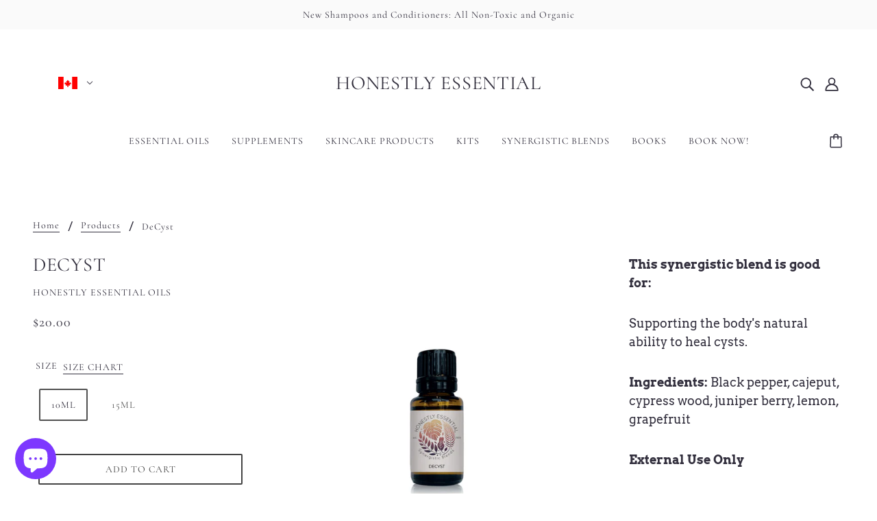

--- FILE ---
content_type: text/css
request_url: https://www.honestlyessential.com/cdn/shop/t/18/assets/theme--async.css?v=34136037411055266581730772756
body_size: 8320
content:
[data-critical-css=false]{display:block}table{border-top:solid 1px var(--bdr-color--general);border-bottom:solid 1px var(--bdr-color--general);border-collapse:separate}.collapsible-row--root table,.template--page table{width:100%;margin:0 auto;background-color:#fff;border-collapse:collapse;border-width:1px;border-color:var(--bdr-color--general);border-style:solid;color:#000}.collapsible-row--root table td,.collapsible-row--root th,.template--page table td,.template--page th{border-width:1px;border-color:var(--bdr-color--general);border-style:solid;padding:8px}@media only screen and (max-width:768px){table.responsive{display:block;width:100%;box-sizing:border-box;float:left;clear:left;border:0}table.responsive tbody,table.responsive td,table.responsive th,table.responsive thead,table.responsive tr{display:block;width:100%;box-sizing:border-box;float:left;clear:left}table.responsive thead tr{position:absolute;top:-9999px;left:-9999px}table.responsive tr{border:1px solid var(--bdr-color--general);padding:var(--spacing--2)}table.responsive td{padding:0;line-height:1.6;border:none;border-bottom:0;position:relative;padding:var(--spacing--1) 0}table.responsive td:empty{padding:0}table.responsive td:before{display:block;word-wrap:break-word;max-width:100%}table.responsive td:before{content:attr(data-label)}}.breadcrumbs--root{display:flex;flex-wrap:wrap;padding:var(--spacing--2) 0}.breadcrumbs--root>* a,.breadcrumbs--root>[data-item]{text-transform:capitalize}.breadcrumbs--root li{display:inline-flex;align-items:center}.breadcrumbs--root li:not(:last-of-type):after{margin:0 var(--spacing--2);content:"/"}.modal--link{cursor:pointer}.modal--link>*{pointer-events:none}.modal--window{position:absolute;z-index:10;top:0;left:0;visibility:hidden;min-height:100%;width:100%;max-width:100%;overflow:hidden;padding:var(--spacing--7)}@media only screen and (max-width:767px){.modal--window{padding:var(--spacing--5) var(--spacing--2) var(--spacing--2)}}.modal--window .icon--cross{vertical-align:top}.modal--window[data-modal-fullscreen=true]{padding:0}@media only screen and (max-width:767px){.modal--window[data-modal-fullscreen=true]{padding:0}}.modal--mask{visibility:hidden;opacity:0;position:fixed;top:0!important;left:0;height:100%;width:100%;z-index:9000;background-color:#000;transition:opacity .4s var(--transition--standard)}.modal--mask[data-transition=at_end],.modal--mask[data-transition=forwards]{opacity:.8;visibility:visible}.modal--container{position:relative;width:100%;min-height:100%;z-index:9002}.modal--content{position:relative;background:var(--bg-color--body);left:50%;display:none;max-width:100%;min-width:200px;transform:translate(-50%)}@media only screen and (min-width:768px){.modal--content{min-width:300px}}[data-modal-fullscreen=true] .modal--content{width:100%;min-height:100vh;top:0;left:0;transform:translate(0)}.modal--content.with-padding{padding:var(--spacing--3)}.modal--content.full-width{width:100%}.modal--content.active{display:inline-block;overflow:hidden}[data-modal-fullscreen=true] .modal--content.active{overflow:visible}.modal--window.fixed{position:fixed;height:100%}.modal--window.fixed .modal--container{height:100%}.modal--window.fixed .modal--container .modal--content{top:50%;left:50%;transform:translate(-50%,-50%)}.modal--close,.modal--next,.modal--prev{background-color:transparent;z-index:9002;position:fixed;cursor:pointer;font-size:30px;color:#fff;padding:10px;opacity:.8;border:none}.modal--close:hover,.modal--next:hover,.modal--prev:hover{opacity:1;background-color:transparent}.modal--close{top:0!important;right:0;padding:var(--spacing--4);font-size:18px}[data-modal-fullscreen=true] .modal--close{color:var(--color--body)}[data-modal-custom-close=true] .modal--close{display:none}@media only screen and (max-width:767px){.modal--close{padding:20px}body[data-border=true] .modal--close{padding:30px}}.modal--prev{margin-top:-25px;left:var(--spacing--2);top:50%!important;display:none}.modal--next{margin-top:-25px;right:var(--spacing--2);top:50%!important;display:none}.mobile-nav--header{display:flex;justify-content:space-between}.mobile-nav--search a,.mobile-nav--login a{display:block;padding:var(--spacing--4) var(--spacing--3)}.y-menu--level-1--link .icon--chevron-left{top:22px}.mobile-nav--localization{padding:var(--spacing--item)}@media only screen and (max-width:767px){.mobile-nav--localization{padding:var(--spacing--item--mobile)}}.mobile-nav--localization>form{display:flex;flex-wrap:wrap}.flexbox-gap .mobile-nav--localization>form{gap:var(--spacing--block)}.no-flexbox-gap .mobile-nav--localization>form>*{margin:calc(var(--spacing--block)/ 2)}.mobile-nav--localization [data-id=off-canvas--locale] .disclosure--main{text-transform:none}.y-menu{display:inline-block;position:relative;width:100%;max-width:400px;overflow:hidden;transition:height .4s var(--transition--ease-out)}.y-menu li,.y-menu ul{list-style:none;margin:0;padding:0}[data-y-menu--overlap=false] .y-menu--overlap-icon{display:none}@media only screen and (max-width:767px){.y-menu--overlap-icon{display:none}}.y-menu--level-1--link{display:inline-block;display:block;border-bottom:1px solid var(--bdr-color--general)}.y-menu--level-1--link:first-child{border-top:1px solid var(--bdr-color--general)}.y-menu--level-1--link a{padding:var(--spacing--3);position:relative;display:block;z-index:0;line-height:1.3;padding:20px 35px 20px 15px}.y-menu--level-1--link .icon--chevron-right--small{position:absolute;right:var(--spacing--2);top:22px}.y-menu--level-1--link .icon--chevron-left--small{position:absolute;left:var(--spacing--2);top:22px}.y-menu--back-link{border-top:1px solid var(--bdr-color--general);border-bottom:1px solid var(--bdr-color--general);text-align:center}.y-menu--level-2--container{display:none;position:absolute;z-index:4;min-width:150px;padding:0;background:var(--bg-color--body);overflow:hidden;left:100%;width:100%;top:0;bottom:0;transform:translate(0);transition:transform .4s var(--transition--ease-out)}.y-menu--parent-link{display:block;border-bottom:1px solid var(--bdr-color--general)}.y-menu--parent-link:first-child{border-top:1px solid var(--bdr-color--general)}.y-menu--level-2--link{display:block;border-bottom:1px solid var(--bdr-color--general)}.y-menu--level-2--link:first-child{border-top:1px solid var(--bdr-color--general)}[data-y-menu--parent-link=level-2] .y-menu--level-2--link>a{padding-left:35px}.y-menu--level-3--container{padding:0;position:absolute;display:none;left:100%;width:100%;top:0;bottom:0;background:var(--bg-color--body);z-index:5;transform:translate(0);transition:transform .4s var(--transition--ease-out)}.y-menu--level-3--link{display:block;border-bottom:1px solid var(--bdr-color--general)}.y-menu--level-3--link:first-child{border-top:1px solid var(--bdr-color--general)}[data-y-menu--parent-link=level-3] .y-menu--level-3--link>a{padding-left:35px}[data-item=input]{align-items:center;background:var(--bg-color--textbox);border:1px solid var(--bdr-color--general);display:inline-flex;margin-bottom:15px;position:relative;text-align:left}[data-item=input] [data-item=minus],[data-item=input] [data-item=plus]{padding:0 var(--spacing--1);cursor:pointer;background:var(--bg-color--textbox);display:flex;align-items:center;height:38px}@media only screen and (max-width:767px){[data-item=input] [data-item=minus],[data-item=input] [data-item=plus]{padding:0 var(--spacing--item)}}[data-item=input] input{width:38px;height:32px;line-height:32px;z-index:1;border-top:0;border-bottom:0;margin:0;border-radius:0}.image--root{position:relative;height:100%;max-width:100%}@media only screen and (min-width:768px){.image--root[data-darken=true]:after{position:absolute;content:"";top:0;left:0;width:100%;height:100%;background-color:#0000004d}}@media only screen and (max-width:767px){.image--root[data-darken-mobile=true]:after{position:absolute;content:"";top:0;left:0;width:100%;height:100%;background-color:#0000004d}}[data-section-id][data-aspect-ratio=natural] .image--root{height:unset}.image--root noscript img{visibility:visible;opacity:1}.image--container{position:relative;width:100%;height:100%;display:flex;align-items:center}.image--container:before{content:"";width:100%;display:block;padding-top:calc(100% / (var(--aspect-ratio)))}[data-section-id][data-aspect-ratio=square] .image--container:before{padding-top:100%}[data-section-id][data-aspect-ratio=portrait] .image--container:before{padding-top:150%}[data-section-id][data-aspect-ratio=landscape] .image--container:before{padding-top:75%}[data-section-id][data-aspect-ratio=natural] .image--container:before{height:unset}@media only screen and (min-width:768px){.image--root[data-parallax=true] .image--container{position:absolute;top:0;left:0;-webkit-clip-path:inset(0 0 0 0);clip-path:inset(0 0 0 0)}.image--root[data-parallax=true] .image--container:before{display:none}}.no-js .image--root>.image--container{display:none}img{width:100%}.image--root img{position:absolute;top:0;left:0;height:100%;display:block;opacity:0;transition:opacity .3s ease;visibility:hidden;-o-object-fit:cover;object-fit:cover}.image--root img.lazyloaded{visibility:visible;opacity:1}@media only screen and (min-width:768px){.image--root[data-cover=true] img{-o-object-fit:cover;object-fit:cover;height:100%}}@media only screen and (max-width:767px){.image--root[data-cover-mobile=true] img{-o-object-fit:cover;object-fit:cover;height:100%}}@media only screen and (min-width:768px){.image--root[data-parallax=true] img{position:fixed;-webkit-backface-visibility:hidden;backface-visibility:hidden}}.placeholder--root{height:100%;position:relative;max-width:100%}@media only screen and (min-width:768px){.placeholder--root[data-darken=true]:after{position:absolute;content:"";top:0;left:0;width:100%;height:100%;background-color:#0000004d}}@media only screen and (max-width:767px){.placeholder--root[data-darken-mobile=true]:after{position:absolute;content:"";top:0;left:0;width:100%;height:100%;background-color:#0000004d}}.placeholder--container{height:100%;padding-top:calc(1 / var(--aspect-ratio) * 100%)}@media only screen and (min-width:768px){.placeholder--root[data-cover=true] .placeholder--container{padding-top:0}}@media only screen and (max-width:767px){.placeholder--root[data-cover-mobile=true] .placeholder--container{padding-top:0}}[data-section-id][data-aspect-ratio=square] .placeholder--container{padding-top:100%}[data-section-id][data-aspect-ratio=portrait] .placeholder--container{padding-top:150%}[data-section-id][data-aspect-ratio=landscape] .placeholder--container{padding-top:75%}.radios--root[data-display-only=true]{pointer-events:none}.radios--root[data-display-only=false] .radios--header{display:flex;padding-bottom:var(--spacing--1)}.flexbox-gap .radios--root[data-display-only=false] .radios--header{gap:var(--spacing--1)}.no-flexbox-gap .radios--root[data-display-only=false] .radios--header>*{margin:calc(var(--spacing--1)/ 2)}.radios--root[data-display-only=false] .radios--header>*{padding-bottom:0}.radios--container{display:flex;flex-wrap:wrap}.flexbox-gap .radios--container{gap:var(--spacing--item)}.no-flexbox-gap .radios--container>*{margin:calc(var(--spacing--item)/ 2)}.flexbox-gap .radios--root[data-display-only=true] .radios--container{gap:var(--spacing--2)}.no-flexbox-gap .radios--root[data-display-only=true] .radios--container>*{margin:calc(var(--spacing--2)/ 2)}@media only screen and (max-width:767px){.flexbox-gap .radios--root[data-display-only=true] .radios--container{gap:var(--spacing--1)}.no-flexbox-gap .radios--root[data-display-only=true] .radios--container>*{margin:calc(var(--spacing--1)/ 2)}}.radios--main{display:flex;align-items:center}.radios--option-label{display:inline}label[data-item=swatch]{position:relative;display:inline-block;height:24px;width:24px;min-width:24px;margin-left:-1px;border:1px solid var(--bdr-color--general);border-radius:50%;padding-bottom:0;background-size:cover}@media only screen and (max-width:767px){label[data-item=swatch]{height:40px;width:40px;min-width:40px}}.radios--root[data-display-only=true] label[data-item=swatch]{height:25px;width:25px;min-width:25px}label[data-item=swatch]:hover{cursor:pointer}label[data-item=swatch]:after{height:30px;width:30px;border-radius:50%;border:2px solid var(--color--body--light);top:-4px;left:-4px;position:absolute;display:inline-block}@media only screen and (max-width:767px){label[data-item=swatch]:after{height:46px;width:46px}}.radios--value-button{padding:0}.radios--value-button>*{border:2px solid var(--bdr-color--general);color:var(--color--body--light);line-height:43px;height:auto;background:0 0}.radios--input[data-item=radio],[data-is-swatches=true] .filter--input{opacity:0;width:1px;height:1px;margin:0}[data-container=section] .radios--input[data-item=radio],[data-container=section] [data-is-swatches=true] .filter--input{flex-basis:unset;padding:0}.radios--input[data-item=radio]:not([disabled])+label[data-item=swatch]:after,[data-is-swatches=true] .filter--input:not([disabled])+label[data-item=swatch]:after{content:"";border:2px solid var(--bdr-color--general)}.radios--input[data-item=radio]:checked:not([disabled])+label[data-item=swatch]:after,.radios--input[data-item=radio]:hover:not([disabled])+label[data-item=swatch]:after,[data-is-swatches=true] .filter--input:checked:not([disabled])+label[data-item=swatch]:after,[data-is-swatches=true] .filter--input:hover:not([disabled])+label[data-item=swatch]:after{border:2px solid var(--color--body)}.radios--input[data-item=radio]:checked+.radios--value-button>*,.radios--input[data-item=radio]:hover+.radios--value-button>*,[data-is-swatches=true] .filter--input:checked+.radios--value-button>*,[data-is-swatches=true] .filter--input:hover+.radios--value-button>*{border-color:var(--color--body--light);color:var(--color--body);background:0 0}.radios--input[data-item=radio]:focus-visible+.radios--value-button>*,.radios--input[data-item=radio]:focus-visible+label[data-item=swatch]:after,[data-is-swatches=true] .filter--input:focus-visible+.radios--value-button>*,[data-is-swatches=true] .filter--input:focus-visible+label[data-item=swatch]:after{box-shadow:0 0 0 3px Highlight}.radios--input[data-item=radio][data-empty=true]+.radios--value-button>*,.radios--input[data-item=radio][data-unavailable=true]+.radios--value-button>*,[data-is-swatches=true] .filter--input[data-empty=true]+.radios--value-button>*,[data-is-swatches=true] .filter--input[data-unavailable=true]+.radios--value-button>*{background:linear-gradient(to left top,transparent calc(50% - 1px),var(--bdr-color--general),transparent calc(50% + 1px))}.radios--input[data-item=radio][data-empty=true]:checked+.radios--value-button>*,.radios--input[data-item=radio][data-unavailable=true]:checked+.radios--value-button>*,[data-is-swatches=true] .filter--input[data-empty=true]:checked+.radios--value-button>*,[data-is-swatches=true] .filter--input[data-unavailable=true]:checked+.radios--value-button>*{color:var(--bdr-color--general)}.radios--input[data-item=radio][data-empty=true]+label[data-item=swatch]:before,.radios--input[data-item=radio][data-unavailable=true]+label[data-item=swatch]:before,[data-is-swatches=true] .filter--input[data-empty=true]+label[data-item=swatch]:before,[data-is-swatches=true] .filter--input[data-unavailable=true]+label[data-item=swatch]:before{content:"";width:2px;height:calc(100% + 5.5px);background-color:var(--bdr-color--general);display:inline-block;position:absolute;left:50%;top:-3px;transform:translate(-50%) rotate(45deg)}[data-product-block][data-block-type]{margin-top:var(--spacing--block)}[data-product-block][data-block-type=heading],[data-product-block][data-block-type=price],[data-product-block][data-block-type=rating],[data-product-block][data-block-type=vendor]{margin-top:var(--spacing--item)}@media only screen and (max-width:767px){[data-product-block][data-block-type=heading],[data-product-block][data-block-type=price],[data-product-block][data-block-type=rating],[data-product-block][data-block-type=vendor]{text-align:center}}[data-product-block][data-block-type]:first-child{margin-top:0}[data-product-block][data-block-type]:empty,[data-product-block][data-block-type][data-empty=true]{display:none}@media only screen and (max-width:767px){[data-product-block][data-block-type=overline],[data-product-block][data-block-type=low-stock],[data-product-block][data-block-type=quantity-input] .product-quantity--root{text-align:center}}.no-js .product-options--container{display:none}.product-options--option .radios--header .product-size-chart--root{margin-left:auto}.product-options--option:not(:last-child){padding-bottom:var(--spacing--item)}.product-price--root{display:block}@media only screen and (max-width:767px){.product-price--root{display:flex;flex-flow:column wrap;align-items:center}}@media only screen and (max-width:767px){.product-price--wrapper{flex-shrink:0}}.product-price--original{display:inline-block;font-size:20px}@media only screen and (max-width:767px){.product-price--original{font-size:16px}}.product-price--compare{text-decoration:line-through;color:var(--color--body--light)}.product-price--unit-container:empty{display:none}@media only screen and (max-width:767px){[data-block-type=price] .product-price--unit-container{justify-content:center}}.product-price--tax{padding-top:var(--spacing--1)}.product-buy-buttons--form{display:flex;flex-direction:column}.flexbox-gap .product-buy-buttons--form{gap:var(--spacing--item)}.no-flexbox-gap .product-buy-buttons--form>*{margin:calc(var(--spacing--item)/ 2)}.product-buy-buttons--primary[data-loading=true] .product-buy-buttons--cta-text{display:none}.product-buy-buttons--primary[data-loading=true] .product-buy-buttons--spinner{display:block}.product-buy-buttons--primary[data-loading=true][data-item=button] svg{fill:#fff}.product-buy-buttons--primary[data-loading=true][data-item=secondary-button] svg{fill:#000}.product-buy-buttons--spinner{display:none}.product-buy-buttons--cta{text-align:center;width:100%;position:relative;display:flex;justify-content:center;align-items:center}[data-item=button] .product-buy-buttons--cta[disabled]{cursor:unset;background-color:var(--color--border-disabled)}[data-item=secondary-button] .product-buy-buttons--cta[disabled]{cursor:unset;color:var(--color--button-disabled);border-color:var(--color--border-disabled)}.product-buy-buttons--smart .shopify-payment-button__button--unbranded:not([disabled]){background:var(--bg-color--button);color:var(--color--button);border-radius:2px;font-family:var(--font--accent--family);font-weight:var(--font--accent--weight);font-style:var(--font--accent--style);text-transform:uppercase;font-size:var(--font--accent--size);letter-spacing:1px;font-size:14px}@media only screen and (max-width:767px){.product-buy-buttons--smart .shopify-payment-button__button--unbranded:not([disabled]){font-size:13px}}.product-buy-buttons--smart .shopify-payment-button__button--unbranded:not([disabled]):focus-visible,.product-buy-buttons--smart .shopify-payment-button__button--unbranded:not([disabled]):hover,.product-buy-buttons--smart .shopify-payment-button__button--unbranded:not([disabled]):link,.product-buy-buttons--smart .shopify-payment-button__button--unbranded:not([disabled]):visited{color:var(--color--button);background:var(--bg-color--button)}.product-buy-buttons--smart .shopify-payment-button__button--hidden,.product-buy-buttons--smart .shopify-payment-button__button--unbranded[disabled]{display:none}.product-buy-buttons--smart .shopify-payment-button__more-options{font-family:var(--font--accent--family);font-weight:var(--font--accent--weight);font-style:var(--font--accent--style);text-transform:uppercase;font-size:var(--font--accent--size);letter-spacing:1px;margin-top:0;padding:var(--spacing--item) 0 0 0;height:unset;line-height:unset;text-decoration:underline;color:var(--color--body)}@media only screen and (max-width:767px){.product-buy-buttons--smart .shopify-payment-button__more-options{font-size:13px}}.product-buy-buttons--smart .shopify-payment-button__more-options:focus-visible,.product-buy-buttons--smart .shopify-payment-button__more-options:hover{background-color:unset;color:var(--color--body)}.product-quantity--input{margin:0;width:var(--spacing--6)}.product-size-chart--modal{padding:var(--spacing--section);background:var(--bg-color--body);text-align:center}@media only screen and (max-width:767px){.product-size-chart--modal{padding:var(--spacing--block) var(--spacing--item)}}.product-unavailable--root{text-align:left}.product-unavailable--root p:not(.product-unavailable--signed-up){padding-bottom:var(--spacing--item)}.product-unavailable--root [data-item=button]{padding-left:calc(var(--spacing--item)/ 2)}.product-unavailable--notice{padding-bottom:var(--spacing--1)}@media only screen and (max-width:767px){[data-block-type=unavailable-form] .product-unavailable--notice{text-align:center}}.product-unavailable--notify{display:flex;flex-direction:column}.product-unavailable--form{display:flex}.product-unavailable--form>*{margin:0}.product--root{display:flex;position:relative;flex-grow:0;flex-shrink:1;flex-basis:auto;width:100%}.product--root[data-product-view=grid]{flex-direction:column}.product--root[data-product-view=slider]{flex-direction:column;padding:0}.product--root[data-text-alignment=center]{text-align:center}.product--root[data-text-alignment=left]{text-align:left}[data-image-size=square] .product--root .image--container:before,[data-image-size=square] .product--root .placeholder--container{padding-top:100%}[data-image-size=landscape] .product--root .image--container:before,[data-image-size=landscape] .product--root .placeholder--container{padding-top:75%}[data-image-size=portrait] .product--root .image--container:before,[data-image-size=portrait] .product--root .placeholder--container{padding-top:133.3333333333%}.product--root>a{display:block;width:100%}.product--labels[data-item]{display:flex;flex-wrap:wrap;position:absolute;top:var(--spacing--1);left:var(--spacing--1);z-index:1}@media only screen and (max-width:767px){.product--labels[data-item]{font-size:11px}}.product--label{display:block;width:-webkit-max-content;width:-moz-max-content;width:max-content}.product--label[data-label-shape=round]{padding:2px var(--spacing--1);border-radius:20px}.product--label[data-label-shape=square]{padding:4px var(--spacing--1)}.product--label[data-background-color=light],.product--label[data-background-color=none]{border:1px solid var(--bdr-color--general)}.product--label:last-child{height:-webkit-fit-content;height:-moz-fit-content;height:fit-content}.product--label:not(:last-child){margin:0 var(--spacing--1) var(--spacing--1) 0}.product--quick-add{position:absolute;bottom:0;right:0;padding:var(--spacing--1)}.product--quick-add>*{width:var(--spacing--block);height:var(--spacing--block);border-radius:50%;border:1px solid var(--bdr-color--general);background-color:var(--bg-color--body);transition:opacity .4s var(--transition--ease-out),transform .4s var(--transition--ease-out);opacity:.85}.product--quick-add:hover>*{opacity:1;box-shadow:0 0 10px #00000014;transform:scale(1.06)}[data-light-text=true] .product--quick-add svg{color:var(--color--body)}.product--plus{display:flex;align-items:center;justify-content:center}.product--quick-add[data-loading=true] .product--plus{display:none}@media only screen and (max-width:767px){.product--plus svg{height:13px;width:13px}}.product--quick-add[data-loading=false] .product--spinner{display:none}.product--spinner svg{height:100%;width:100%}.product--ellipses{display:flex;align-items:center;justify-content:center}.product--ellipses .icon--root{width:16px}.product--image-wrapper{width:100%;max-width:100%;display:flex;align-items:center;position:relative}.product--image[data-item]{width:100%;transition:opacity .5s;display:flex;justify-content:center}.product--root[data-product-view=grid][data-text-alignment=left] .product--image[data-item]{display:flex;align-items:center;top:0;left:0;padding:0;height:100%;width:100%}.product--root[data-product-view=slider][data-text-alignment=left] .product--image[data-item]{padding:0}@media only screen and (min-width:768px){.product--root[data-hover-image=loaded]:hover .product--image[data-item]{opacity:0}}.product--hover-image[data-item]{top:0;left:0;position:absolute;display:flex;align-items:center;opacity:0;overflow:hidden;transition:opacity .5s;padding:0;height:100%;width:100%}@media only screen and (max-width:767px){.product--hover-image[data-item]{display:none}}.product--root[data-hover-image=loaded]:hover .product--hover-image[data-item]{opacity:1}.product--details-container{display:flex;flex-direction:column;width:100%;padding-top:var(--spacing--item)}.flexbox-gap .product--details-container{gap:var(--spacing--1)}.no-flexbox-gap .product--details-container>*{margin:calc(var(--spacing--1)/ 2)}.product--root[data-product-view=slider] .product--details-container{padding-bottom:0}@media only screen and (max-width:767px){.product--details-container{max-width:var(--max-width--x-small);margin:0 auto}}.product--details-wrapper{display:flex;flex-direction:column}.flexbox-gap .product--details-wrapper{gap:var(--spacing--1)}.no-flexbox-gap .product--details-wrapper>*{margin:calc(var(--spacing--1)/ 2)}.product--details{display:flex;flex-direction:column}.flexbox-gap .product--details{gap:var(--spacing--1)}.no-flexbox-gap .product--details>*{margin:calc(var(--spacing--1)/ 2)}.product--root[data-product-view=grid][data-text-alignment=left] .product--details{align-items:baseline}@media only screen and (min-width:1024px){.product--root[data-product-view=grid][data-text-alignment=left] .product--details{flex-direction:row;justify-content:space-between}}@media only screen and (min-width:768px){[data-columns="2"] .product--root[data-product-view=grid][data-text-alignment=left] .product--details{flex-direction:row;justify-content:space-between}}.product--price-container{display:flex;flex-direction:column}.product--price[data-item]{padding:0;flex-basis:unset}.product--price-wrapper{display:flex}.flexbox-gap .product--price-wrapper{gap:calc(var(--spacing--1)/ 2)}.no-flexbox-gap .product--price-wrapper>*{margin:calc(calc(var(--spacing--1)/ 2)/ 2)}.product--root[data-product-view=grid][data-text-alignment=center] .product--price-wrapper{justify-content:center}.product--root[data-product-view=grid][data-text-alignment=left] .product--price-wrapper{flex-wrap:wrap}@media only screen and (min-width:1024px){.product--root[data-product-view=grid][data-text-alignment=left] .product--price-wrapper{text-align:right;justify-content:flex-end}}@media only screen and (min-width:768px){[data-columns="2"] .product--root[data-product-view=grid][data-text-alignment=left] .product--price-wrapper{text-align:right}}.product--root[data-product-view=slider][data-text-alignment=center] .product--price-wrapper{justify-content:center}.product--compare-price[data-item]{text-decoration:line-through}[data-container=section] .product--compare-price[data-item]{padding:0;flex-basis:unset}[data-light-text=true] .product--compare-price[data-item]{color:var(--color--alternative)}.product--unit-price-container[data-item]{flex-basis:unset;padding:0}@media only screen and (min-width:1024px){.product--root[data-product-view=grid][data-text-alignment=left] .product--unit-price-container[data-item]{align-self:flex-end}}@media only screen and (min-width:768px){[data-columns="2"] .product--root[data-product-view=grid][data-text-alignment=left] .product--unit-price-container[data-item]{align-self:flex-end}}.product--unit-price-container[data-item]:empty{display:none}.product--from[data-item]{text-transform:capitalize;padding:0;flex-basis:initial}.product--vendor{word-break:break-word}[data-light-text=true] .product--vendor{color:var(--color--alternative)}.product--vendor a{color:var(--color--body--light)}@media only screen and (max-width:767px){.product--vendor a{padding:var(--spacing--item) calc(var(--spacing--item)/ 2) calc(var(--spacing--item)/ 2)}}.product--root[data-product-view=grid] .product--title{word-break:break-word}@media only screen and (max-width:767px){.product--title a{padding:calc(var(--spacing--item)/ 2) calc(var(--spacing--item)/ 2) var(--spacing--item)}}.product--rating:empty{display:none}.product--root[data-product-view=grid][data-text-alignment=center] .product--rating .product-rating--root{justify-content:center}.product--root[data-product-view=grid][data-text-alignment=left] .product--rating .product-rating--root{justify-content:flex-start}.product--root[data-product-view=slider][data-text-alignment=center] .product--rating .product-rating--root{justify-content:center}.product--root[data-product-view=slider][data-text-alignment=left] .product--rating .product-rating--root{justify-content:flex-start}.product--form-select-options{text-align:center;padding:0 var(--spacing--item) var(--spacing--item)}.product--form-title{text-align:center;padding:0 var(--spacing--item) var(--spacing--block)}.product--form--media-container{width:70%;margin:0 auto}.product--form--media-container:not(:empty){padding-bottom:var(--spacing--block)}.product--form--media-container [data-active=false]{display:none}@media only screen and (max-width:767px){.product--form--media-container{width:85%}}.product--form--container .product-price--root{padding-bottom:var(--spacing--item)}.product--form--container .product-quantity--root,.product--form--container .product-options--root{padding-bottom:var(--spacing--block)}.product--swatches--column-view:empty{display:none}.product--root[data-product-view=grid][data-text-alignment=center] .product--swatches--column-view{width:-webkit-fit-content;width:-moz-fit-content;width:fit-content;margin:0 auto}.product--root[data-product-view=grid][data-text-alignment=left] .product--swatches--column-view{display:none}@media only screen and (max-width:767px){.product--root[data-product-view=grid][data-text-alignment=left] .product--swatches--column-view:not(:empty){display:block}}@media only screen and (min-width:768px) and (max-width:1023px){[data-columns="3"] .product--root[data-product-view=grid][data-text-alignment=left] .product--swatches--column-view:not(:empty),[data-columns="4"] .product--root[data-product-view=grid][data-text-alignment=left] .product--swatches--column-view:not(:empty){display:block}}.product--root[data-product-view=slider][data-text-alignment=center] .product--swatches--column-view{width:-webkit-fit-content;width:-moz-fit-content;width:fit-content;margin:0 auto}.product--swatches--horizontal-view:empty{display:none}.product--root[data-product-view=grid][data-text-alignment=center] .product--swatches--horizontal-view{display:none}@media only screen and (max-width:767px){.product--root[data-product-view=grid][data-text-alignment=left] .product--swatches--horizontal-view{display:none}}@media only screen and (min-width:768px) and (max-width:1023px){[data-columns="3"] .product--root[data-product-view=grid][data-text-alignment=left] .product--swatches--horizontal-view,[data-columns="4"] .product--root[data-product-view=grid][data-text-alignment=left] .product--swatches--horizontal-view{display:none}}.product--root[data-product-view=slider] .product--swatches--horizontal-view,.off-canvas--right-sidebar .product-model--button[data-item]{display:none}.product-media--root{width:100%}.product-media--root[data-view=thumb-container]{display:grid}.product-media--wrapper{position:relative;overflow:hidden;display:inline-block;width:100%}.product-media--wrapper .modal--link{cursor:zoom-in}.product-media--wrapper[data-media-type=image]{margin:0 auto}@media only screen and (min-width:768px){.product-page--root[data-zoom-enabled=true] .product-media--wrapper[data-media-type=image]:hover{border:1px solid var(--bdr-color--general)}}.product-media--thumbs{display:grid;grid-gap:var(--spacing--1);align-items:center}.product-media--root[data-direction=row] .product-media--thumbs{width:100%}@media only screen and (max-width:767px){.product-media--root[data-direction=row] .product-media--thumbs[data-mobile-columns="2"]{grid-template-columns:repeat(2,minmax(0,1fr))}.product-media--root[data-direction=row] .product-media--thumbs[data-mobile-columns="3"]{grid-template-columns:repeat(3,minmax(0,1fr))}.product-media--root[data-direction=row] .product-media--thumbs[data-mobile-columns="4"]{grid-template-columns:repeat(4,minmax(0,1fr))}}@media only screen and (min-width:768px){.product-media--root[data-direction=row] .product-media--thumbs{max-width:400px;margin:0 auto}.product-media--root[data-direction=row] .product-media--thumbs[data-columns="2"]{grid-template-columns:repeat(2,minmax(0,1fr))}.product-media--root[data-direction=row] .product-media--thumbs[data-columns="3"]{grid-template-columns:repeat(3,minmax(0,1fr))}.product-media--root[data-direction=row] .product-media--thumbs[data-columns="4"]{grid-template-columns:repeat(4,minmax(0,1fr))}.product-media--root[data-direction=row] .product-media--thumbs[data-columns="5"]{grid-template-columns:repeat(5,minmax(0,1fr))}}.product-media--thumb-container{position:relative}.product-media--thumb-container svg{position:absolute;top:0;right:0;background-color:var(--bg-color--body);border:1px solid var(--bdr-color--badge);margin:calc(var(--spacing--1)/ 2)}.product-media--thumb-container svg path{fill:var(--color--body);opacity:.6}.product-media--thumb{cursor:pointer;text-align:left;width:100%}.product-media--thumb[data-active=true] img{border:1px solid var(--bdr-color--general)}.product-media--thumb>*{pointer-events:none}.product-model--button[data-item]{display:none;width:100%}@media only screen and (max-width:767px){.product-model--button[data-item]{display:block}}.product-model--button[data-item]>*{width:100%;text-align:center}.product-media--zoom-image{position:absolute;background:var(--bg-color--body)}.product-media--featured[data-active=false][data-media-type=image]+.product-media--zoom-image{display:none}@media only screen and (max-width:767px){.product-media--zoom-image{display:none}}.product-video--root{width:100%;margin:0 auto}@media only screen and (min-width:768px){.product-video--root{max-width:600px}}.product-video--root:focus-visible{outline:0}.product-video--container{position:relative;width:100%}.product-video--container>:first-child{position:absolute;top:0;left:0;width:100%;height:100%}.product-video--container button{height:unset}.product-video--container .plyr--video:focus-visible{outline:0}.product-video--container .plyr__control--overlaid:hover{background:var(--color--button)}.product-video--container .plyr__controls .plyr__control:hover{color:unset}.product-model--root{max-width:100%;width:100%;position:relative;flex:1 1 auto}.product-model--root .shopify-model-viewer-ui{width:100%;height:100%;position:absolute;top:0;left:0}.product-model--root model-viewer{width:100%;height:100%;position:absolute;top:0;left:0;border:1px solid var(--bdr-color--general);text-align:left}.product-model--root model-viewer:focus-visible{outline:0}.product-model--root button[hidden]{display:none}@-webkit-keyframes modal-open{to{opacity:1;transform:scaleZ(1) translate3d(-50%,-50%,0)}}@keyframes modal-open{to{opacity:1;transform:scaleZ(1) translate3d(-50%,-50%,0)}}@-webkit-keyframes modal-close{0%{opacity:1;transform:scaleZ(1) translate3d(-50%,-50%,0)}to{opacity:0;transform:scale3d(.9,.9,1) translate3d(-50%,-50%,0);z-index:-1}}@keyframes modal-close{0%{opacity:1;transform:scaleZ(1) translate3d(-50%,-50%,0)}to{opacity:0;transform:scale3d(.9,.9,1) translate3d(-50%,-50%,0);z-index:-1}}body.modal-on{overflow:hidden}body.modal-unfix{overflow-x:hidden;overflow-y:auto}.popup--root{display:none}.popup-modal .popup--root{display:block}.popup--heading{padding-bottom:var(--spacing--item)}.popup-modal-mask{display:none;opacity:.8;position:fixed;top:0;left:0;height:100%;width:100%;z-index:9000;background-color:#000}.popup-modal-close{-webkit-appearance:none;-moz-appearance:none;appearance:none;color:var(--color--button);text-transform:inherit;background:0 0;font-size:14px;opacity:.8;transition:.3s,opacity;display:none;position:fixed;top:0;right:0;z-index:10000;background-color:transparent;margin:0;padding:10px;font-size:15px}@media only screen and (min-width:768px){.popup-modal-close{padding:15px}}.modal-on .popup-modal-close{display:block}.popup-modal-close:focus-visible,.popup-modal-close:hover{background:0 0;opacity:1;cursor:pointer}@media only screen and (min-width:768px){.popup-modal-close{font-size:24px}}.popup-modal{display:none;transform-origin:0 50%;position:fixed;border:none;overflow:hidden;opacity:0;top:50%!important;left:50%;transform:scale3d(1.1,1.1,1) translate3d(-50%,-50%,0);z-index:9999;margin:0;max-width:100%;padding:40px 30px;background:0 0;width:660px}.popup-modal.full-width{width:100%}.popup-modal .inner,.popup-modal .popup-image{position:relative}@media only screen and (min-width:768px){.popup-modal .inner,.popup-modal .popup-image{flex:1;max-width:50%}}.popup-modal .inner{display:flex;flex-flow:column wrap;justify-content:center;padding:4em 2em;text-align:center;width:100%;background:var(--bg-color--body);color:var(--color--body);overflow:auto}@media only screen and (min-width:768px){.popup-modal .inner{overflow:hidden}}.popup-modal .inner:only-child{max-width:none}.popup-modal .inner>:not(:last-child){padding-bottom:var(--spacing--block)}.popup-modal .popup-image{background:0 0;background-color:var(--bg-color--body)}.popup-modal .popup-image a{position:absolute;height:100%;width:100%;display:block}@media only screen and (min-width:768px){.popup-modal .popup-image{min-height:480px;background-image:var(--image--popup);background-size:cover;background-position:50% 0}}.popup-modal .popup-image img{display:none}.popup-modal.has-image.has-no-page-content.has-no-newsletter.has-no-social-icons .popup-image{background:0 0;max-width:100%;margin:0 auto}.popup-modal.has-image.has-no-page-content.has-no-newsletter.has-no-social-icons .popup-image a{position:relative}.popup-modal.has-image.has-no-page-content.has-no-newsletter.has-no-social-icons .popup-image img{display:block;margin:0 auto}.popup-modal.closed,.popup-modal.completed,.popup-modal.opened{display:flex}.flexboxtweener .popup-modal.closed,.flexboxtweener .popup-modal.completed,.flexboxtweener .popup-modal.opened,.no-flexbox .popup-modal.closed,.no-flexbox .popup-modal.completed,.no-flexbox .popup-modal.opened{display:table}.flexboxtweener .popup-modal.closed .inner,.flexboxtweener .popup-modal.closed .popup-image,.flexboxtweener .popup-modal.completed .inner,.flexboxtweener .popup-modal.completed .popup-image,.flexboxtweener .popup-modal.opened .inner,.flexboxtweener .popup-modal.opened .popup-image,.no-flexbox .popup-modal.closed .inner,.no-flexbox .popup-modal.closed .popup-image,.no-flexbox .popup-modal.completed .inner,.no-flexbox .popup-modal.completed .popup-image,.no-flexbox .popup-modal.opened .inner,.no-flexbox .popup-modal.opened .popup-image{display:table-cell;vertical-align:middle}@media only screen and (min-width:768px){.flexboxtweener .popup-modal.closed .inner,.flexboxtweener .popup-modal.closed .popup-image,.flexboxtweener .popup-modal.completed .inner,.flexboxtweener .popup-modal.completed .popup-image,.flexboxtweener .popup-modal.opened .inner,.flexboxtweener .popup-modal.opened .popup-image,.no-flexbox .popup-modal.closed .inner,.no-flexbox .popup-modal.closed .popup-image,.no-flexbox .popup-modal.completed .inner,.no-flexbox .popup-modal.completed .popup-image,.no-flexbox .popup-modal.opened .inner,.no-flexbox .popup-modal.opened .popup-image{width:50%}}.flexboxtweener .popup-modal.closed.has-image.has-no-page-content.has-no-newsletter.has-no-social-icons,.flexboxtweener .popup-modal.completed.has-image.has-no-page-content.has-no-newsletter.has-no-social-icons,.flexboxtweener .popup-modal.opened.has-image.has-no-page-content.has-no-newsletter.has-no-social-icons,.no-flexbox .popup-modal.closed.has-image.has-no-page-content.has-no-newsletter.has-no-social-icons,.no-flexbox .popup-modal.completed.has-image.has-no-page-content.has-no-newsletter.has-no-social-icons,.no-flexbox .popup-modal.opened.has-image.has-no-page-content.has-no-newsletter.has-no-social-icons{display:block}.flexboxtweener .popup-modal.closed.has-image.has-no-page-content.has-no-newsletter.has-no-social-icons .popup-image,.flexboxtweener .popup-modal.completed.has-image.has-no-page-content.has-no-newsletter.has-no-social-icons .popup-image,.flexboxtweener .popup-modal.opened.has-image.has-no-page-content.has-no-newsletter.has-no-social-icons .popup-image,.no-flexbox .popup-modal.closed.has-image.has-no-page-content.has-no-newsletter.has-no-social-icons .popup-image,.no-flexbox .popup-modal.completed.has-image.has-no-page-content.has-no-newsletter.has-no-social-icons .popup-image,.no-flexbox .popup-modal.opened.has-image.has-no-page-content.has-no-newsletter.has-no-social-icons .popup-image{display:block;width:100%}@media only screen and (min-width:768px){.flexboxtweener .popup-modal.closed.has-image.has-no-page-content.has-no-newsletter.has-no-social-icons .popup-image,.flexboxtweener .popup-modal.completed.has-image.has-no-page-content.has-no-newsletter.has-no-social-icons .popup-image,.flexboxtweener .popup-modal.opened.has-image.has-no-page-content.has-no-newsletter.has-no-social-icons .popup-image,.no-flexbox .popup-modal.closed.has-image.has-no-page-content.has-no-newsletter.has-no-social-icons .popup-image,.no-flexbox .popup-modal.completed.has-image.has-no-page-content.has-no-newsletter.has-no-social-icons .popup-image,.no-flexbox .popup-modal.opened.has-image.has-no-page-content.has-no-newsletter.has-no-social-icons .popup-image{width:100%}}.popup-modal.opened{-webkit-animation:modal-open .3s linear forwards;animation:modal-open .3s linear forwards}.popup-modal.closed{-webkit-animation:modal-close .3s linear forwards;animation:modal-close .3s linear forwards}.popup-modal.completed{transform:scaleZ(1) translate3d(-50%,-50%,0);opacity:1}.modal-unfix .popup-modal.completed{position:absolute;top:0!important;left:50%;transform:translate(-50%)}.popup-modal .footer--social-icons{justify-content:center}.popup-modal [type=submit]{width:100%}@media only screen and (min-width:768px){.template--index [data-transparent-menu=true].header--root{position:absolute}}.template-page--heading{text-align:center;padding-bottom:var(--spacing--block)}.shopify-policy__container{padding:var(--spacing--section)}@media only screen and (max-width:767px){.shopify-policy__container{padding:var(--spacing--section--mobile)}}.shopify-policy__title,.four-o-four--root h1.four-o-four--heading,.four-o-four--root h3.four-o-four--info{padding-bottom:var(--spacing--block)}.four-o-four--wrapper{max-width:600px;margin:0 auto;padding:48px;background:var(--bg-color--panel);border:1px solid #eaeaea;border-radius:3px;text-align:center}.four-o-four--wrapper a{text-decoration:underline}.comments--root{padding:0 var(--spacing--item--mobile)}@media only screen and (min-width:768px){.comments--root{padding:0}.comments--root>*{padding-bottom:var(--spacing--item)}}.comments--list{padding-bottom:var(--spacing--section--mobile--y)}@media only screen and (min-width:768px){.comments--list{max-width:525px;padding-bottom:var(--spacing--block)}}.comment--item{padding:var(--spacing--block--mobile) 0 0}@media only screen and (min-width:768px){.comment--item{padding-top:var(--spacing--item)}}.comment--item:before{content:"";display:block;margin-bottom:var(--spacing--block--mobile);width:100%;height:1px;background-color:#ddd}@media only screen and (min-width:768px){.comment--item:before{margin-bottom:var(--spacing--item)}}.comment--item:first-of-type{padding-top:0}.comment--item:first-of-type:before{display:none}.comment--item p{margin:0}.comment--content{padding:0}@media only screen and (min-width:768px){.comment--content{padding:0 0 0 var(--spacing--block)}}.comment--meta{padding:0 0 var(--spacing--item--mobile)}@media only screen and (min-width:768px){.comment--meta{padding-bottom:var(--spacing--item)}}.comments--none{padding-bottom:var(--spacing--block--mobile)}@media only screen and (min-width:768px){.comments--none{padding-bottom:var(--spacing--block)}}@media only screen and (min-width:768px){.comments--form:before{content:"";display:block;margin-bottom:var(--spacing--block);width:100%;height:1px;background-color:#ddd}}.comments--form>*{padding-bottom:var(--spacing--item--mobile)}@media only screen and (min-width:768px){.comments--form>*{padding-bottom:var(--spacing--item)}}.comments--form:last-child{padding-bottom:0}.comments--form input{margin:0}.comments--form label{position:absolute;margin:0;top:9px;padding-left:var(--spacing--item);opacity:0}.comments--form textarea{margin:0}.comments--form ::-moz-placeholder{opacity:.7}.comments--form ::placeholder{opacity:.7}.comments--form .success{text-align:center;padding-bottom:var(--spacing--block--mobile)}@media only screen and (min-width:768px){.comments--form .success{padding-bottom:var(--spacing--block)}}@media only screen and (min-width:768px){.comments--form-meta{display:flex;padding-bottom:0}}.comments--form-name{padding:0 0 var(--spacing--item--mobile);position:relative}@media only screen and (min-width:768px){.comments--form-name{width:50%;padding:0 calc(var(--spacing--item)/ 2) var(--spacing--item) 0}}.comments--form-email{position:relative}@media only screen and (min-width:768px){.comments--form-email{width:50%;padding:0 0 var(--spacing--item) calc(var(--spacing--item)/ 2)}}.comments--form-input{position:relative}.comments--form-input textarea::-moz-placeholder{text-transform:none}.comments--form-input textarea,.comments--form-input textarea::placeholder{text-transform:none}.comments--form-moderated{text-align:center}@media only screen and (min-width:768px){.comments--form-moderated{text-align:left}}.comments--form-error{text-align:center;color:red}@media only screen and (min-width:768px){.comments--form-error{text-align:left}}.comments--form-heading{padding-bottom:var(--spacing--item--mobile)}@media only screen and (min-width:768px){.comments--form-heading{padding-bottom:var(--spacing--item)}}.comments--form-submit{width:100%;padding:0}@media only screen and (min-width:768px){.comments--form-submit{width:50%}}.comments--form-submit button{width:100%}.comments--pagination .pagination--root{justify-content:flex-end}@media only screen and (max-width:767px){.comments--pagination .pagination--root{padding-bottom:var(--spacing--block)}}.article-comments-wrapper{max-width:var(--max-width--small)}.article-comments--heading{padding:0 var(--spacing--block--mobile) var(--spacing--block--mobile);text-align:center}@media only screen and (min-width:768px){.article-comments--heading{padding:0 0 var(--spacing--block);text-align:left}}.article-comments--disqus{padding:0 var(--spacing--item--mobile)}@media only screen and (min-width:768px){.article-comments--disqus{padding:0}}.blog--root{width:100%;display:flex;flex-direction:column;align-items:center}.blog--root[data-section-id=blog]{padding:var(--spacing--section--mobile--y) 0 0}.blog--root[data-show-title=false][data-show-tag-filter=false]{padding-top:0}@media only screen and (min-width:768px){.blog--root[data-show-featured=true][data-section-id=blog]{padding-top:0}.blog--root[data-show-featured=false][data-section-id=blog]{padding-top:var(--spacing--section--y)}.blog--root[data-articles="0"][data-section-id=blog]{padding-top:var(--spacing--block)}}.blog--root>*{padding:0 0 var(--spacing--block--mobile);width:100%}@media only screen and (min-width:768px){.blog--root>*{padding:0 0 var(--spacing--block)}}.blog--featured{order:1;width:100%}@media only screen and (max-width:767px){.blog--featured{padding-bottom:var(--spacing--section--mobile--y)}}@media only screen and (min-width:768px){.blog--featured{order:0;padding-bottom:var(--spacing--section--y)}}@media only screen and (min-width:768px){.blog--featured-container{position:relative;overflow:hidden}}.blog--featured-header{display:none}@media only screen and (min-width:768px){.blog--featured-header{position:absolute;top:0;left:0;display:flex;flex-direction:column;justify-content:center;align-items:center;width:100%;height:100%;z-index:1}.blog--featured-header h2 a{display:inline-block;max-width:var(--max-width--medium);text-align:center;margin:0;padding:0 var(--spacing--section--x) var(--spacing--block)}.blog--root[data-alt-color=true] .blog--featured-header h2 a{color:var(--color--alternative)}}.blog--featured-image{padding-bottom:var(--spacing--section--mobile--x)}@media only screen and (min-width:768px){.blog--featured-image{padding:0}.blog--root[data-image-height=small] .blog--featured-image,.blog--root[data-image-height=small] .blog--featured-image .image--root[data-parallax=true]{height:400px}.blog--root[data-image-height=medium] .blog--featured-image,.blog--root[data-image-height=medium] .blog--featured-image .image--root[data-parallax=true]{height:640px}.blog--root[data-image-height=large] .blog--featured-image .image--root[data-parallax=true]{padding-top:calc(100% / var(--aspect-ratio))}}.blog--featured-title--mobile{padding:0 var(--spacing--section--mobile--x) var(--spacing--item--mobile)}@media only screen and (min-width:768px){.blog--featured-title--mobile{display:none}}.blog--featured-info{padding:0 var(--spacing--section--mobile--x) var(--spacing--item--mobile)}@media only screen and (min-width:768px){.blog--featured-info{display:none}}.blog--featured-excerpt{padding:0 var(--spacing--section--mobile--x) var(--spacing--item--mobile)}@media only screen and (min-width:768px){.blog--featured-excerpt{display:none}}.blog--featured-excerpt:last-child{padding-bottom:0}.blog--featured-readmore{padding:0 var(--spacing--section--mobile--x);text-decoration:underline}@media only screen and (min-width:768px){.blog--featured-readmore{display:none}}.blog--header--root{display:flex;flex-direction:column;align-items:center;padding:0}@media only screen and (min-width:768px){.blog--header--root{padding:var(--spacing--section)}.blog--root[data-show-featured=true] .blog--header--root{padding:0 var(--spacing--section--x) var(--spacing--section--y)}.blog--root[data-articles="0"] .blog--header--root{padding:var(--spacing--section)}}.blog--header{width:100%;padding:var(--spacing--section--mobile)}@media only screen and (min-width:768px){.blog--header{padding:0;max-width:calc(var(--max-width--small) + 2 * var(--spacing--block))}.blog--root[data-columns="2"] .blog--header,.blog--root[data-columns="3"] .blog--header{max-width:calc(var(--max-width--large) + 2 * var(--spacing--block))}}.blog--header>:only-child{padding-bottom:0}.blog--title-container{text-align:center;padding-bottom:var(--spacing--block)}.blog--filter--root{width:100%}.blog--filter--body{padding-bottom:0;display:flex;justify-content:center}.blog--filter--body .disclosure--root{width:100%;max-width:calc(100% - 2 * var(--spacing--block))}@media only screen and (min-width:768px){.blog--filter--body .disclosure--root{display:none}}.blog--filter--menu{display:none}@media only screen and (min-width:768px){.blog--filter--menu{display:flex;flex-wrap:wrap;justify-content:center;margin:0;padding:0}}.blog--filter--menu-item{display:none;margin:0;line-height:1em}@media only screen and (min-width:768px){.blog--filter--menu-item{display:block}.blog--filter--menu-item a{display:inline-block;padding:calc(var(--spacing--item)/ 2)}}.blog--body{order:2;display:flex;align-items:center;flex-direction:column;padding-bottom:var(--spacing--section--mobile--y)}@media only screen and (min-width:768px){.blog--body{order:0;padding:0 var(--spacing--section--x) var(--spacing--section--y)}}.blog--article-list{width:100%;padding-bottom:0}@media only screen and (max-width:767px){.blog--article-list{padding:0 var(--spacing--section--mobile--x)}}@media only screen and (min-width:768px){.blog--article-list{max-width:var(--max-width--small)}.blog--root:not([data-columns="1"]) .blog--article-list{opacity:0;transition:opacity .4s var(--transition--ease-out)}.blog--root:not([data-columns="1"]) .blog--article-list[data-masonry-loaded=true]{opacity:1}.blog--root[data-columns="2"] .blog--article-list,.blog--root[data-columns="3"] .blog--article-list{max-width:var(--max-width--large)}}.blog--article-list .article--item{width:100%}@media only screen and (max-width:767px){.blog--article-list .article--item:not(:last-child){padding-bottom:var(--spacing--block)}}@media only screen and (min-width:768px){.blog--root[data-columns="1"] .blog--article-list .article--item:not(:last-child):not(:last-child){padding-bottom:var(--spacing--block)}}@media only screen and (min-width:768px){.blog--root[data-columns="2"] .blog--article-list .article--item{width:calc((100% - var(--spacing--block))/ 2)}.blog--root[data-columns="2"] .blog--article-list .article--item:not(:last-child):not(:nth-last-child(2)){padding-bottom:var(--spacing--block)}.blog--root[data-columns="3"] .blog--article-list .article--item{width:calc((100% - var(--spacing--block) * 2)/ 3)}.blog--root[data-columns="3"] .blog--article-list .article--item:not(:last-child):not(:nth-last-child(2)):not(:nth-last-child(3)){padding-bottom:var(--spacing--block)}}.blog--footer{display:flex;flex-direction:column;align-items:center;width:100%;padding:var(--spacing--section--mobile) 0}@media only screen and (min-width:768px){.blog--footer{flex-direction:row;justify-content:space-between;padding:var(--spacing--section--y) var(--spacing--block) 0;margin:0 var(--spacing--negBlock);max-width:calc(var(--max-width--small) + 2 * var(--spacing--block))}.blog--root[data-columns="2"] .blog--footer,.blog--root[data-columns="3"] .blog--footer{max-width:calc(var(--max-width--large) + 2 * var(--spacing--block))}}.blog--footer>:not(:first-child){padding-bottom:var(--spacing--block)}@media only screen and (min-width:768px){.blog--footer>:not(:first-child){padding:0}}.blog--footer-rss{order:1}@media only screen and (min-width:768px){.blog--footer-rss{order:0}.blog--footer-rss:only-child{width:100%;text-align:center}.blog--footer-rss:only-child a{padding-left:var(--spacing--item)}}.blog--footer-rss a{text-decoration:underline;padding:var(--spacing--item--mobile)}@media only screen and (min-width:768px){.blog--footer-rss a{padding:var(--spacing--item) var(--spacing--item) var(--spacing--item) 0}}.blog--footer-pagination:only-child{width:100%}@media only screen and (max-width:767px){.blog--footer-pagination{padding-bottom:var(--spacing--block)}}.blog--no-articles{padding:var(--spacing--section);margin:0;max-width:700px}.blog--no-articles p{text-align:center}.cart--root{max-width:var(--max-width--medium);margin:0 auto;display:block}@media only screen and (max-width:767px){.cart--root[data-view=desktop]{display:none}}.cart--root:not([data-view=desktop]){padding:var(--spacing--section--mobile)}@media only screen and (min-width:768px){.cart--root:not([data-view=desktop]){display:none}}.off-canvas--right-sidebar[data-active=cart] .cart--root{display:block}.cart--header{padding-bottom:var(--spacing--block);text-align:center}.cart--root[data-has-items=false] .cart--form{display:none}.cart--body{display:table;width:100%;table-layout:auto}.cart--root:not([data-view=desktop]) .cart--body{border-top:1px solid var(--bdr-color--general)}.cart--headings{display:table-row;width:100%;border-bottom:1px solid var(--bdr-color--general);text-align:center}.cart--root:not([data-view=desktop]) .cart--headings{display:none}.cart--headings>*{display:table-cell;padding:calc(var(--spacing--block)/ 2);border-bottom:1px solid var(--bdr-color--general)}.cart--heading--total{text-align:right}.cart--item{width:100%;display:table-row}.cart--root:not([data-view=desktop]) .cart--item{display:flex;border-bottom:1px solid var(--bdr-color--general);align-items:flex-start;flex-wrap:wrap;padding:var(--spacing--block--mobile) 0}.flexbox-gap .cart--root:not([data-view=desktop]) .cart--item{gap:var(--spacing--2)}.no-flexbox-gap .cart--root:not([data-view=desktop]) .cart--item>*{margin:calc(var(--spacing--2)/ 2)}.cart--item>*{display:table-cell;vertical-align:middle;padding:calc(var(--spacing--block)/ 2);border-bottom:1px solid var(--bdr-color--general)}.cart--root:not([data-view=desktop]) .cart--item>*{padding:0;display:block;border:0}.cart--item--image{width:150px}.cart--root:not([data-view=desktop]) .cart--item--image{width:35%;align-self:center;padding-left:0}.cart--root:not([data-view=desktop]) .cart--item--info{flex-grow:1;text-align:right;max-width:calc(65% - var(--spacing--2))}.cart--root:not([data-view=desktop]) .cart--item--info>*{text-align:left}.cart--error{color:var(--color--fail)}.cart--root:not([data-view=desktop]) .cart--error{width:100%;text-align:center;padding-top:var(--spacing--1)}.cart--root[data-view=desktop] .cart--item--title>:not(:last-child){padding-bottom:var(--spacing--1)}.cart--root:not([data-view=desktop]) .cart--item--title{width:100%;text-align:center}.cart--item--price{text-align:center;padding-bottom:var(--spacing--item--mobile)}.cart--root:not([data-view=desktop]) .cart--item--price{text-align:left}.cart--item--quantity{text-align:center}.cart--root:not([data-view=desktop]) .cart--item--quantity{text-align:left}input.cart--quantity--input{padding:0 calc(var(--spacing--item)/ 2);margin:0 2px;height:38px;text-align:center}input.cart--quantity--input[data-loading=true]{color:var(--bdr-color--general)}@media only screen and (max-width:767px){input.cart--quantity--input{width:45px}}.cart--quantity--container{margin:0;border-radius:2px}.cart--minus,.cart--plus{-webkit-user-select:none;-moz-user-select:none;user-select:none}.cart--minus>*,.cart--plus>*{pointer-events:none}.cart--item--remove{padding-top:calc(var(--spacing--item)/ 4);width:-webkit-fit-content;width:-moz-fit-content;width:fit-content}.cart--root[data-view=desktop] .cart--item--remove{margin:0 auto}.cart--item--remove>*{padding:calc(var(--spacing--item)/ 4);font-size:12px}.cart--root:not([data-view=desktop]) .cart--item--remove>*{margin-left:calc(var(--spacing--negItem)/ 4)}@media only screen and (max-width:767px){.cart--item--remove{padding-top:calc(var(--spacing--item)/ 2)}}.cart--item--total{text-align:right}.cart--root:not([data-view=desktop]) .cart--item--total{text-align:left}.cart--footer{padding:var(--spacing--section--y) 0 0;width:100%;display:flex}.cart--root:not([data-view=desktop]) .cart--footer{padding:var(--spacing--block) 0 0;display:block}.cart--notes{flex-grow:1;max-width:400px}.cart--root:not([data-view=desktop]) .cart--notes{text-align:center;max-width:100%;padding-bottom:var(--spacing--block)}.cart--notes--textarea{height:120px;margin:0;padding:calc(var(--spacing--item)/ 2)}.cart--root:not([data-view=desktop]) .cart--notes--textarea{height:80px}.cart--totals{flex-grow:1;text-align:right}.cart--root:not([data-view=desktop]) .cart--totals{text-align:center}.cart--totals>:not(:last-child){padding-bottom:var(--spacing--item)}.cart--sub-total>:not(:last-child){padding-bottom:var(--spacing--1)}.cart--discounts>:not(:last-child){padding-bottom:var(--spacing--1)}.cart--total>:not(:last-child){padding-bottom:var(--spacing--1)}.cart--total--price{font-size:20px}@media only screen and (max-width:767px){.cart--total--price{font-size:16px}}.cart--nav{display:flex;justify-content:flex-end;align-items:center}.cart--root:not([data-view=desktop]) .cart--nav{text-align:center;flex-wrap:wrap}.cart--root:not([data-view=desktop]) .cart--checkout-button{width:100%;order:1}.cart--checkout-button button{width:100%;min-width:120px;display:flex;justify-content:center;align-items:center}.cart--checkout-button button[data-disabled=true]{pointer-events:none;opacity:.7}.cart--checkout-button button[data-disabled=true] .cart-button--text,.cart--checkout-button button[data-loading=true] .cart-button--text{display:none}.cart--checkout-button button[data-disabled=true] .cart-button--spinner,.cart--checkout-button button[data-loading=true] .cart-button--spinner{display:block}.cart--checkout-button button[data-disabled=true] .cart-button--spinner svg,.cart--checkout-button button[data-loading=true] .cart-button--spinner svg{fill:#fff}.cart-button--spinner{display:none}.cart--continue-shopping{margin-right:var(--spacing--item)}.cart--root:not([data-view=desktop]) .cart--continue-shopping{margin-right:0;order:2;padding-top:var(--spacing--item);width:100%}.cart--continue-shopping p:hover{cursor:pointer}.cart--no-items{text-align:center}.cart--root[data-has-items=true] .cart--no-items{display:none}.cart--additional-buttons{max-width:300px;margin-left:auto}.cart--additional-buttons[data-disabled=true]{pointer-events:none;opacity:.7}.cart--additional-buttons li:not(:last-child){margin-bottom:var(--spacing--1)!important}.cart--root:not([data-view=desktop]) .cart--additional-buttons{max-width:unset}.cart--additional-buttons .shopify-cleanslate [data-testid=grid-cell]{margin-top:0!important}.customer--wrapper{max-width:var(--max-width--small)}.customer--wrapper h1{text-align:center;padding-bottom:var(--spacing--4)}.customer--wrapper h2,.customer--wrapper h4{padding-bottom:var(--spacing--item)}.customer--wrapper tbody td,.customer--wrapper thead th{padding:var(--spacing--item)}.customer--wrapper .errors a{text-decoration:underline}.account--activate,.account--recover-password,.account--reset-password,.customer--login,.customer--register{margin:0 auto;max-width:400px}.address--email{padding-bottom:var(--spacing--item)}.address--full,.address--view{padding-bottom:var(--spacing--block)}.address--view p{margin:0}.address--view p:last-of-type{padding-bottom:var(--spacing--item)}.address--actions-edit{padding-right:var(--spacing--1)}.address--pagination{text-align:center}.account--orders-table,.order--table{margin:0 auto;width:100%}.account--orders-table thead th,.order--table thead th{border-bottom:solid 1px #eaeaea;font-weight:400}.account--orders-table td a,.order--table td a{text-decoration:underline}@media only screen and (max-width:767px){.account--orders-table tbody tr,.order--table tbody tr{padding:0}.account--orders-table td:empty,.order--table td:empty{display:none}}.order--heading--total{min-width:150px}@media only screen and (min-width:768px){.order--heading--total{text-align:right}}@media only screen and (min-width:768px){.order--item--price,.order--item--quantity{text-align:center}}@media only screen and (min-width:768px){.order--discount,.order--item--total{text-align:right}}.order--item--unit-price-container{text-transform:lowercase;font-size:12px}@media only screen and (min-width:768px){.order--item--unit-price-container{text-align:center}}.address--actions{padding-bottom:var(--spacing--item);margin:0}.address--edit{padding-bottom:var(--spacing--block)}.address--customer-table{border:0;margin:var(--spacing--item) auto}.address--customer-table input,.address--customer-table label,.address--customer-table select{margin-bottom:0}@media only screen and (max-width:767px){.address--customer-table tr td:first-child{padding:var(--spacing--item) 0}.address--customer-table tr td:last-child{padding-right:0}}.address--button-container{display:flex;align-items:center}.address--button-container span{margin-left:var(--spacing--2)}.customer--root tbody td.address--checkbox-container{display:flex;align-items:center;padding-top:0}.customer--root tbody td.address--checkbox-container input[type=checkbox]{margin:0 var(--spacing--1) 0 0}.account--reset{display:none;text-align:center;margin-bottom:var(--spacing--block);padding:var(--spacing--1);background-color:#e6f9ee;color:#01c753;border:1px solid #01c753;border-radius:2px}.account--button-container{display:flex;align-items:center}@media only screen and (max-width:767px){.account--button-container{flex-direction:column}}.account--button-container input{margin-bottom:0}.account--activate--create-password{padding-bottom:var(--spacing--item)}.account--activate--button-container{display:flex;align-items:center}@media only screen and (max-width:767px){.account--activate--button-container{flex-direction:column}}.account--activate--button-container .account--activate--button{margin-bottom:0}@media only screen and (max-width:767px){.account--activate--button-container .account--activate--button{width:100%}}.account--activate--button-container a{margin-left:var(--spacing--item)}@media only screen and (max-width:767px){.account--activate--button-container a{padding:var(--spacing--item);margin:0}}@media only screen and (max-width:767px){.account--orders-table tbody{padding-bottom:var(--spacing--block)}}@media only screen and (min-width:768px){.account--orders-table tbody{text-align:center}}.account--breadcrumb-container{text-align:center}.account--breadcrumb-container .breadcrumbs--root{padding:0 0 var(--spacing--block)}.account--forgot-password,.account--reset-instructions{padding-bottom:var(--spacing--4)}.account--cancel{padding-left:var(--spacing--3)}.account--password-buttons{display:flex;align-items:center}.account--sign-in{width:100%}@media only screen and (min-width:768px){.account--sign-in{width:auto}}@media only screen and (max-width:767px){.account--sign-in button{width:100%}}a.account--register{margin:var(--spacing--item--mobile) 0 0;width:100%;text-align:center;height:auto}@media only screen and (min-width:768px){a.account--register{margin:0 0 0 var(--spacing--item);width:auto}}a.account--register div{width:100%}.account--create{width:100%;text-align:center}@media only screen and (min-width:768px){.account--create{width:auto}}@media only screen and (max-width:767px){.account--create button{width:100%}}a.account--login{margin:var(--spacing--item--mobile) 0 0;width:100%;text-align:center;height:auto}@media only screen and (min-width:768px){a.account--login{margin:0 0 0 var(--spacing--item);width:auto}}a.account--login div{width:100%}body.template--customers--register input[type=password]{margin-bottom:var(--spacing--block)}.account--orders,.account--orders h4{padding-bottom:var(--spacing--block)}@media only screen and (max-width:767px){.account--orders,.account--orders h4{padding-bottom:var(--spacing--block--mobile)}}.account--pagination{text-align:center}.account--recover-password input,.account--reset-password input,.customer--login input,.customer--register input,.page-create-account input{margin-bottom:var(--spacing--item)}.shopify-challenge__container{padding:var(--spacing--section--y) 0}@media only screen and (max-width:767px){.shopify-challenge__container{padding:var(--spacing--section--mobile--y) 0}}
/*# sourceMappingURL=/cdn/shop/t/18/assets/theme--async.css.map?v=34136037411055266581730772756 */


--- FILE ---
content_type: image/svg+xml
request_url: https://www.honestlyessential.com/cdn/shop/t/18/assets/BD.svg
body_size: -664
content:
<svg xmlns="http://www.w3.org/2000/svg" viewBox="0 85.333 513 342"><path fill="#2d6e41" d="M0 85.331h513v342H0z"/><circle fill="#F40B32" cx="218.902" cy="256.5" r="115"/></svg>

--- FILE ---
content_type: image/svg+xml
request_url: https://www.honestlyessential.com/cdn/shop/t/18/assets/BE.svg
body_size: -570
content:
<svg xmlns="http://www.w3.org/2000/svg" viewBox="0 0 513 342"><path fill="#fdda25" d="M0 0h513v342H0z"/><path d="M0 0h171v342H0z"/><path fill="#ef3340" d="M342 0h171v342H342z"/></svg>

--- FILE ---
content_type: image/svg+xml
request_url: https://www.honestlyessential.com/cdn/shop/t/18/assets/MX.svg
body_size: -394
content:
<svg xmlns="http://www.w3.org/2000/svg" viewBox="0 0 513 342"><path fill="#dc2339" d="M342 0H0v341.3h513V0z"/><path fill="#11865d" d="M0 0h171v342H0z"/><path fill="#FFF" d="M171 0h171v342H171z"/><path fill="#8C9157" d="M195.8 171.2c0 21.6 11.5 41.7 30.3 52.5 5.8 3.4 13.2 1.4 16.6-4.4 3.4-5.8 1.4-13.2-4.4-16.6-11.3-6.5-18.2-18.5-18.2-31.5 0-6.7-5.4-12.1-12.1-12.1-6.7 0-12.2 5.4-12.2 12.1zm93.4 51.1c17.5-11.1 28-30.4 28-51.1 0-6.7-5.4-12.1-12.1-12.1s-12.1 5.4-12.1 12.1c0 12.4-6.3 24-16.8 30.7-5.7 3.5-7.5 10.9-4.1 16.7s10.9 7.5 16.7 4.1c0-.2.2-.3.4-.4z"/><ellipse fill="#C59262" cx="256.5" cy="159.1" rx="24.3" ry="36.4"/></svg>

--- FILE ---
content_type: text/javascript
request_url: https://www.honestlyessential.com/cdn/shop/t/18/assets/product-pickup.js?v=104677889448152208041669417297
body_size: -170
content:
class ProductPickup extends HTMLElement{constructor(){super()}connectedCallback(){this.init="true"===this.getAttribute("data-load-first-variant"),this.product_title=this.getAttribute("data-title"),this.pickup_drawer_container=document.querySelector('.off-canvas--container[data-view="pickup"]'),this.root=this.closest(`[data-product-id='${this.dataset.id}']`),this.initPickup(),this.updatePickupListener()}initPickup(){this.init?this.getPickupForm(this.dataset.firstVariantId):this.parentNode.setAttribute("data-empty",!0)}updatePickupListener(){window.on("theme:product:variantChanged",({detail:{section:t,variant:e}})=>{t===this.root&&(e.available&&"shopify"===e.inventory_management?this.getPickupForm(e.id):e&&"shopify"===e.inventory_management&&e.available||this.removeOldForm())})}async getPickupForm(t){this.setAttribute("data-loading",!0);const e=await fetch(theme.urls.root+`/variants/${t}/?section_id=pickup`);if(!e.ok)throw new Error(e.statusText);var i=await e.text(),r=theme.utils.parseHtml(i,".pickup--form--container");if(this.removeOldForm(),this.setAttribute("data-loading",!1),r){this.appendChild(r),this.parentNode.setAttribute("data-empty",!1);const a=theme.utils.parseHtml(i,".pickup--drawer--container");a.querySelector(".pickup--drawer--product-title").innerText=this.product_title,"true"===this.getAttribute("data-is-only-variant")&&(a.querySelector(".pickup--drawer--variant-title").style.display="none"),this.pickup_drawer_container.appendChild(a),theme.off_canvas.reset()}}removeOldForm(){this.parentNode.setAttribute("data-empty",!0),this.pickup_drawer_container.innerHTML="",this.innerHTML=""}}const productPickupEl=customElements.get("product-pickup-root");productPickupEl||customElements.define("product-pickup-root",ProductPickup);

--- FILE ---
content_type: image/svg+xml
request_url: https://www.honestlyessential.com/cdn/shop/t/18/assets/AW.svg
body_size: -799
content:
<svg xmlns="http://www.w3.org/2000/svg" viewBox="0 0 363 242"><path fill="#338AF3" d="M0 0h363v242H0z"/><path fill="#FFF" d="M57 96.9 14.7 78.2 57 59.6l18.6-42.2 18.6 42.2 42.3 18.6-42.3 18.7-18.6 42.2z"/><path fill="#f30028" d="m75.6 40.6 11.5 26.1 26.1 11.5-26.1 11.5-11.5 26.1-11.5-26.1L38 78.2l26.1-11.5z"/><g fill="#FFDA44"><path d="M0 152.2h363v15.7H0zM0 183.6h363v15.7H0z"/></g></svg>

--- FILE ---
content_type: image/svg+xml
request_url: https://www.honestlyessential.com/cdn/shop/t/18/assets/TL.svg
body_size: -740
content:
<svg xmlns="http://www.w3.org/2000/svg" viewBox="0 85.333 512 341.333"><path fill="#D80027" d="M0 85.337h512v341.326H0z"/><path fill="#FFDA44" d="M256 256 0 90.691v44.242L155.826 256 0 377.067v44.242z"/><path d="M0 90.691v330.618L189.217 256z"/><path fill="#FFF" d="m44.184 213.36 24.912 23.577 30.121-16.41-14.723 30.98 24.911 23.575-34.012-4.43L60.67 301.63l-6.296-33.716-34.012-4.43 30.119-16.408z"/></svg>

--- FILE ---
content_type: image/svg+xml
request_url: https://www.honestlyessential.com/cdn/shop/t/18/assets/CR.svg
body_size: -900
content:
<svg xmlns="http://www.w3.org/2000/svg" viewBox="0 85.333 512 341.333"><path fill="#FFF" d="M0 85.331h512v341.326H0z"/><path fill="#D80027" d="M0 211.473h512v89.043H0z"/><g fill="#0052B4"><path d="M0 352.462h512v74.207H0zM0 85.331h512v74.207H0z"/></g></svg>

--- FILE ---
content_type: image/svg+xml
request_url: https://www.honestlyessential.com/cdn/shop/t/18/assets/DJ.svg
body_size: -781
content:
<svg xmlns="http://www.w3.org/2000/svg" viewBox="0 0 512 341.3"><path fill="#12ad2b" d="M0 0h512v341.3H0z"/><path fill="#6ab2e7" d="M512 0v166.7L0 170.8V0z"/><path fill="#FFF" d="M256 170.7 0 341.3V0z"/><path fill="#d7141a" d="m89.8 92.5 17 52.4H162l-44.6 32.5 17 52.4-44.6-32.4-44.6 32.4 17-52.4-44.6-32.5h55.2z"/></svg>

--- FILE ---
content_type: image/svg+xml
request_url: https://www.honestlyessential.com/cdn/shop/t/18/assets/BN.svg
body_size: -510
content:
<svg xmlns="http://www.w3.org/2000/svg" viewBox="0 0 512 341.33"><path fill="#FFDA44" d="M0 0h512v341.33H0z"/><path d="m0 193.74 512 127.19V214.26L0 97.08z"/><path fill="#FFF" d="M512 234.26v-86.67L0 20.41v86.67"/><g fill="#D80027" stroke="#231F20" stroke-width="3" stroke-miterlimit="10"><path d="M306.4 134.01a50.28 50.28 0 0 1 6.07 24.02c0 21.55-13.51 39.94-32.52 47.19v-59.51c5.7-1.19 10-6.37 10-12.59 6.9 0 12.5-5.75 12.5-12.85h-.42c6.9 0 12.91-5.75 12.91-12.85h-34.99V76.58l-14.99-27.71-15 27.71v30.84h-34.99c0 7.1 6.01 12.85 12.91 12.85h-.42c0 7.1 5.6 12.85 12.5 12.85 0 6.22 4.29 11.4 9.99 12.59v61.37c-22.09-5.39-38.48-25.3-38.48-49.05 0-8.7 2.2-16.88 6.07-24.02-10.96 11.21-17.72 26.53-17.72 43.44 0 34.32 27.82 62.15 62.15 62.15s62.15-27.83 62.15-62.15c0-16.91-6.77-32.24-17.72-43.44z"/><path d="M198.46 226.81s20.69 27.71 66.5 27.71 66.5-27.71 66.5-27.71l13.47 28.37s-21.03 27.71-79.97 27.71-79.97-27.71-79.97-27.71l13.47-28.37zM129.24 133.18h20.88l24.93 27.26v73.45h-26.28v-68.37zM400 133.18h-20.88l-24.93 27.26v73.45h26.27v-68.37z"/></g></svg>

--- FILE ---
content_type: image/svg+xml
request_url: https://www.honestlyessential.com/cdn/shop/t/18/assets/GD.svg
body_size: -660
content:
<svg xmlns="http://www.w3.org/2000/svg" viewBox="0 0 512 341.3"><path fill="#c60a0a" d="M0 0h512v341.3H0z"/><path fill="#3E8446" d="M256 170.7 44.5 296.8V44.5z"/><g fill="#FFDA44"><path d="m256 170.7 211.5 126.1h-423zM467.5 44.5 256 170.7 44.5 44.5z"/></g><path fill="#3E8446" d="M467.5 44.5v252.3L256 170.7z"/><g fill="#FFDA44"><path d="m256 10.4 3.3 10.2H270l-8.6 6.3 3.3 10.2-8.7-6.3-8.7 6.3 3.3-10.2-8.6-6.3h10.7zM170.1 10.4l3.3 10.2h10.7l-8.6 6.3 3.3 10.2-8.7-6.3-8.7 6.3 3.3-10.2-8.6-6.3h10.7zM341.9 10.4l3.3 10.2H356l-8.7 6.3 3.3 10.2-8.7-6.3-8.7 6.3 3.3-10.2-8.6-6.3h10.7zM256 304.2l3.3 10.2H270l-8.6 6.3 3.3 10.2-8.7-6.3-8.7 6.3 3.3-10.2-8.6-6.3h10.7zM170.1 304.2l3.3 10.2h10.7l-8.6 6.3 3.3 10.2-8.7-6.3-8.7 6.3 3.3-10.2-8.6-6.3h10.7zM341.9 304.2l3.3 10.2H356l-8.7 6.3 3.3 10.2-8.7-6.3-8.7 6.3 3.3-10.2-8.6-6.3h10.7z"/></g><circle fill="#c60a0a" cx="244.5" cy="170.7" r="76.2"/><path fill="#FFDA44" d="m244.5 110.1 13.6 41.8h44l-35.6 25.8 13.6 41.8-35.6-25.8-35.5 25.8 13.6-41.8-35.6-25.8h44zM107.7 167.8c4.4 6.9 2.3 16.1-4.6 20.5s-16.1 2.3-20.5-4.6c-7.9-12.5-3.3-33-3.3-33s20.4 4.6 28.4 17.1z"/><circle fill="#A2001D" cx="99.1" cy="182.1" r="7.4"/></svg>

--- FILE ---
content_type: text/javascript
request_url: https://www.honestlyessential.com/cdn/shop/t/18/assets/product-recommendations.js?v=91313382519466574011669417298
body_size: -332
content:
class ProductRecommendations extends HTMLElement{constructor(){super()}connectedCallback(){this.block=this.closest('[data-block-type="complementary-products"]'),this.container=this.querySelector("[data-products-container]"),this.intent=this.dataset.intent,this.max_products=this.getAttribute("data-max-products"),this.product_id=this.getAttribute("data-product-id"),this.load()}async load(){const t=await fetch(`${theme.urls.product_recommendations}?section_id=${this.intent}-products&limit=${this.max_products}&product_id=${this.product_id}&intent=`+this.intent);if(!t.ok)throw new Error(t.statusText);{var e=await t.text();const o=theme.utils.parseHtml(e),s=o.querySelectorAll("[data-product-item]");if(s.length){const c=new DocumentFragment;s.forEach(t=>c.append(t)),this.container.appendChild(c),this.productsLoaded()}else this.block&&(this.block.style.display="none")}}productsLoaded(){this.style.display="block",this.container.trigger("productsUpdated")}}const productRecommendationsEl=customElements.get("product-recommendations-root");productRecommendationsEl||customElements.define("product-recommendations-root",ProductRecommendations);

--- FILE ---
content_type: text/javascript
request_url: https://www.honestlyessential.com/cdn/shop/t/18/assets/product-options.js?v=180051179070984634011669417297
body_size: 272
content:
class ProductOptions extends HTMLElement{constructor(){super()}connectedCallback(){this.first_variant_available="true"===this.dataset.firstVariantAvailable,this.is_product_page=null!==this.closest(".product-page--root"),this.labels=this.querySelectorAll(".disclosure--root, .radios--header"),this.options_container=this.querySelector(".product-options--container"),this.option_inputs=this.options_container.querySelectorAll('[data-item="disclosure"], [data-item="radio"]'),this.root=this.closest(`[data-product-id='${this.dataset.id}']`),this.size_chart=this.querySelector(".product-options--option .product-size-chart--root"),this.variants=JSON.parse(this.querySelector("[id*=product-options--json]").innerHTML),this.getAvailableVariants(),this.disableEmptyOptions(),this.optionChangeListener(),this.updateDisabledOptions(this.first_variant_available),this.size_chart&&this.moveSizeChart()}disconnectedCallback(){this.option_inputs.off("change.ProductOptions")}getAvailableVariants(){this.available_variants=[],this.variants.forEach(t=>{t.available&&this.available_variants.push(t.options)})}disableEmptyOptions(){const i=this.available_variants.flat(),t=this.options_container.querySelectorAll(".radios--input, .disclosure--option");t.length&&t.forEach(t=>{var e=this.getOptionValue(t);i.includes(e)||t.setAttribute("data-empty",!0)})}getOptionValue(t){return t.getAttribute("data-value")?t.getAttribute("data-value"):t.value}optionChangeListener(){this.option_inputs.on("change.ProductOptions",t=>{const a=[],e=this.options_container.querySelectorAll('[data-item="disclosure"], [data-item="radio"]:checked');e.forEach(t=>{var e=t.closest(".product-options--option").dataset.index;a.push({index:e,value:t.value})});let o=!1;this.variants.every(e=>{let i=!0;return a.forEach(t=>{i=i&&e.options[t.index]===t.value}),!i||(o=e,!1)}),this.updateVariant(o,t.target)})}updateVariant(t,e){this.updateDisabledOptions(t.available,e),this.is_product_page&&this.updateHistoryState(t.id),window.trigger("theme:product:variantChanged",{section:this.root,variant:t})}updateHistoryState(t){let e=""+location.origin+location.pathname;t&&(e+="?variant="+t),history.replaceState({path:e},"",e)}updateDisabledOptions(t,e=!1){const a=this.options_container.querySelectorAll(".radios--input, .disclosure--option");if(a.length){const o=[],s=(a.forEach(t=>{t.removeAttribute("data-unavailable"),!t.checked&&"true"!==t.getAttribute("aria-current")||o.push(t)}),this.options_container.querySelectorAll(".disclosure--current-option"));let i;!1===e?(e=o[0],i=this.getOptionValue(e)):e.classList.contains("disclosure--input")?(i=e.value,e=o.find(t=>t.getAttribute("data-value")===i)):i=e.value;const r=[],n=e.closest(".radios--container, .disclosure--form"),l=n.querySelectorAll(".radios--input, .disclosure--option"),c=(l.forEach(t=>{var e=this.getOptionValue(t);e!==i&&r.push(e)}),r);this.available_variants.forEach(t=>{t.includes(i)&&t.forEach(t=>c.push(t))}),a.forEach(t=>{var e=this.getOptionValue(t);c.includes(e)||t.setAttribute("data-unavailable",!0)}),t?s&&s.forEach(t=>t.setAttribute("data-unavailable",!1)):(o.forEach(t=>t.setAttribute("data-unavailable",!0)),s&&s.forEach(t=>t.setAttribute("data-unavailable",!0)))}}moveSizeChart(){const t=this.size_chart.parentNode.querySelector("label").parentNode;t.appendChild(this.size_chart),this.size_chart.removeAttribute("style")}}const productOptionsEl=customElements.get("product-options-root");productOptionsEl||customElements.define("product-options-root",ProductOptions);

--- FILE ---
content_type: text/javascript; charset=utf-8
request_url: https://www.honestlyessential.com/en-ca/products/decyst.js?currency=USD&country=CA
body_size: 178
content:
{"id":10384287432,"title":"DeCyst","handle":"decyst","description":"\u003cp\u003e\u003cstrong\u003eThis synergistic blend is good for:\u003c\/strong\u003e\u003c\/p\u003e\r\n\u003cp\u003eSupporting the body's natural ability to heal cysts.\u003c\/p\u003e\r\n\u003cp\u003e\u003cstrong\u003eIngredients:\u003c\/strong\u003e Black pepper, cajeput, cypress wood, juniper berry, lemon, grapefruit\u003c\/p\u003e\r\n\u003cp\u003e\u003cstrong\u003eExternal Use Only\u003c\/strong\u003e\u003c\/p\u003e","published_at":"2017-08-02T17:08:42-06:00","created_at":"2017-08-02T17:11:14-06:00","vendor":"Honestly Essential Oils","type":"Synergistic Blends","tags":[],"price":2000,"price_min":2000,"price_max":3000,"available":true,"price_varies":true,"compare_at_price":null,"compare_at_price_min":0,"compare_at_price_max":0,"compare_at_price_varies":false,"variants":[{"id":42486920648,"title":"10ml","option1":"10ml","option2":null,"option3":null,"sku":"","requires_shipping":true,"taxable":true,"featured_image":null,"available":true,"name":"DeCyst - 10ml","public_title":"10ml","options":["10ml"],"price":2000,"weight":38,"compare_at_price":null,"inventory_management":null,"barcode":"","requires_selling_plan":false,"selling_plan_allocations":[]},{"id":42486920584,"title":"15ml","option1":"15ml","option2":null,"option3":null,"sku":"","requires_shipping":true,"taxable":true,"featured_image":null,"available":true,"name":"DeCyst - 15ml","public_title":"15ml","options":["15ml"],"price":3000,"weight":46,"compare_at_price":null,"inventory_management":null,"barcode":"","requires_selling_plan":false,"selling_plan_allocations":[]}],"images":["\/\/cdn.shopify.com\/s\/files\/1\/2068\/4207\/products\/0158_Decyst-center_spo.jpg?v=1613087738","\/\/cdn.shopify.com\/s\/files\/1\/2068\/4207\/products\/0157_Decyst-left_spo.jpg?v=1613087741"],"featured_image":"\/\/cdn.shopify.com\/s\/files\/1\/2068\/4207\/products\/0158_Decyst-center_spo.jpg?v=1613087738","options":[{"name":"Size","position":1,"values":["10ml","15ml"]}],"url":"\/en-ca\/products\/decyst","media":[{"alt":"DeCyst - Synergistic Blends | Honestly Essential Oils ","id":14729270165678,"position":1,"preview_image":{"aspect_ratio":1.0,"height":1080,"width":1080,"src":"https:\/\/cdn.shopify.com\/s\/files\/1\/2068\/4207\/products\/0158_Decyst-center_spo.jpg?v=1613087738"},"aspect_ratio":1.0,"height":1080,"media_type":"image","src":"https:\/\/cdn.shopify.com\/s\/files\/1\/2068\/4207\/products\/0158_Decyst-center_spo.jpg?v=1613087738","width":1080},{"alt":"DeCyst - Synergistic Blends | Honestly Essential Oils ","id":14729270198446,"position":2,"preview_image":{"aspect_ratio":1.0,"height":1080,"width":1080,"src":"https:\/\/cdn.shopify.com\/s\/files\/1\/2068\/4207\/products\/0157_Decyst-left_spo.jpg?v=1613087741"},"aspect_ratio":1.0,"height":1080,"media_type":"image","src":"https:\/\/cdn.shopify.com\/s\/files\/1\/2068\/4207\/products\/0157_Decyst-left_spo.jpg?v=1613087741","width":1080}],"requires_selling_plan":false,"selling_plan_groups":[]}